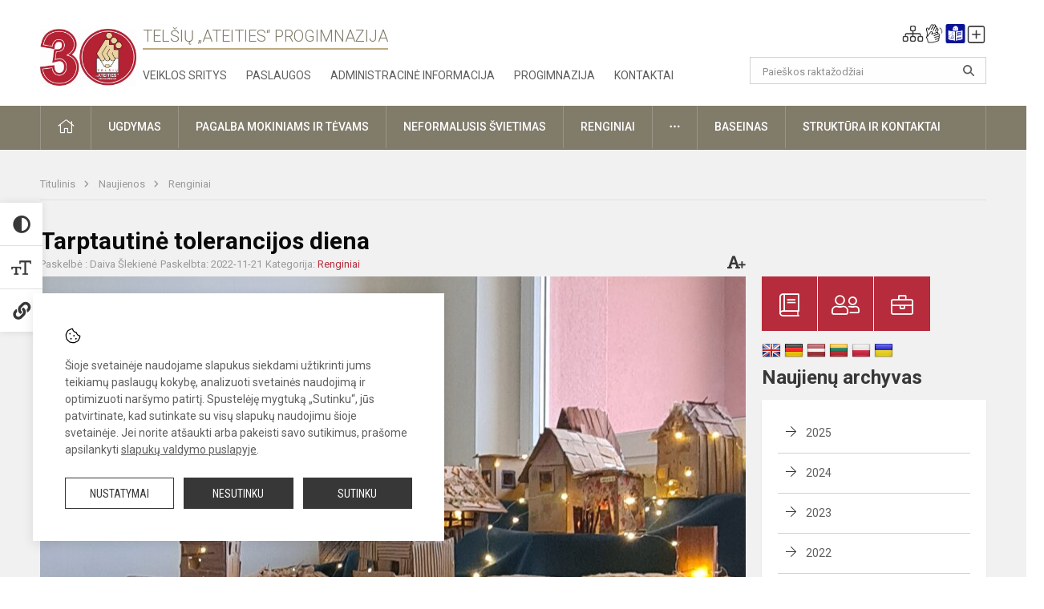

--- FILE ---
content_type: text/html; charset=UTF-8
request_url: https://ateitistelsiai.lt/lt/naujienos/renginiai/2022/11/tarptautine-tolerancijos-diena
body_size: 13466
content:
<!doctype html>
<html class="no-js" lang="lt">
<head>
    <meta charset="utf-8" />
<meta http-equiv="x-ua-compatible" content="ie=edge">
<meta name="viewport" content="width=device-width, initial-scale=1.0" />
<meta name="title" content="Tarptautinė tolerancijos diena">
<meta name="description" content="Lapkričio 16-oji - Tarptautinė tolerancijos diena ">
<meta name="theme-color" content="#000000" />
<meta name="mobile-web-app-capable" content="yes">



<link rel="apple-touch-icon" sizes="180x180" href="/apple-touch-icon.png">
<link rel="icon" type="image/png" sizes="32x32" href="/favicon-32x32.png">
<link rel="icon" type="image/png" sizes="16x16" href="/favicon-16x16.png">
<link rel="manifest" href="/manifest.json">
<meta name="msapplication-TileColor" content="#da532c">

<link rel="icon" type="image/png" href="/favicon-96x96.png" sizes="96x96" />
<link rel="icon" type="image/svg+xml" href="/favicon.svg" />
<link rel="shortcut icon" href="/favicon.ico" />
<link rel="apple-touch-icon" sizes="180x180" href="/apple-touch-icon.png" />
<link rel="manifest" href="/site.webmanifest" />

<title>
            Tarptautinė tolerancijos diena | Telšių „Ateities″ progimnazija
    </title>

<link rel="stylesheet" href="/assets/build/css/app.css?id=da105bc8c1cd795220a0"/>

<link href="https://fonts.googleapis.com/css?family=Roboto:300,400,500,700&amp;subset=latin-ext" rel="stylesheet">
<link href="https://fonts.googleapis.com/css?family=Roboto+Condensed&amp;subset=latin-ext" rel="stylesheet">

    
                
                    
            
    <meta property="og:site_name" content="Telšių „Ateities″ progimnazija"/>
    <meta property="og:title" content="Tarptautinė tolerancijos diena"/>
    <meta property="og:description" content="Lapkričio 16-oji - Tarptautinė tolerancijos diena "/>
    <meta property="og:image" content="/app/default/assets/naujienos/1 (3).jpg"/>
    <meta property="og:url" content="https://ateitistelsiai.lt/lt/naujienos/renginiai/2022/11/tarptautine-tolerancijos-diena "/>
    <meta property="og:type" content="website"/>

<script>
    var Laravel = {
        csrfToken: '0UEGxMrjLqjUY3DlVgBNn2gniF3UHiwyhsx54xxb',
        recaptchaKey: ''
    };
</script>

<style>.footer .footer-row-block .footer-contact-info a {
    color: #B62C3C;
}

.entry a {
    color: #B62C3C;
}
/*Logotipo pozicijo keitimas desktop-atitraukimas nuo viršaus*/
.header-left a img {
    padding-top: 16px;
    max-width: 120px;
}
.nopadleft {
    padding-left: 30px
}
/*Pratęst top navigacijos plotą*/
.header-middle.small-7 { width: 66.66%; 
}</style>
</head>
<body class="">
<div id="fb-root"></div>
<script>(function (d, s, id) {
        var js, fjs = d.getElementsByTagName(s)[0];
        if (d.getElementById(id)) return;
        js = d.createElement(s);
        js.id = id;
        js.src = "//connect.facebook.net/lt_LT/sdk.js#xfbml=1&version=v2.10&appId=1142490675765092";
        fjs.parentNode.insertBefore(js, fjs);
    }(document, 'script', 'facebook-jssdk'));
</script>

<div class="accessibility-holder">
    <ul>
                <li>
            <div class="acc-trigger acc-contrast">
                <i class="fas fa-adjust"></i>
                <div class="accessibility-steps">
                    <ul>
                        <li></li>
                        <li></li>
                    </ul>
                </div>
            </div>
            <div class="accessibility-tooltip accessibility-tooltip-1 current">
                Juodai ant balto
            </div>
            <div class="accessibility-tooltip accessibility-tooltip-2">
                Baltai ant juodo
            </div>
            <div class="accessibility-tooltip accessibility-tooltip-3 ">
                Normalus
            </div>
        </li>
        <li>
            <div class="acc-trigger acc-size">
                <img alt="Teksto dydis" src="/assets/build/img/icon-text.png">
                <div class="accessibility-steps">
                    <ul>
                        <li></li>
                        <li></li>
                    </ul>
                </div>
            </div>
            <div class="accessibility-tooltip accessibility-tooltip-1 current">
                Dydis 1
            </div>
            <div class="accessibility-tooltip accessibility-tooltip-2">
                Dydis 2
            </div>
            <div class="accessibility-tooltip accessibility-tooltip-3 ">
                Dydis normalus
            </div>
        </li>
        <li>
            <div class="acc-trigger acc-links">
                <i class="fas fa-link"></i>
                <div class="accessibility-steps">
                    <ul>
                        <li></li>
                    </ul>
                </div>
            </div>
            <div class="accessibility-tooltip accessibility-tooltip-1 current">
                Ryškios nuorodos
            </div>
            <div class="accessibility-tooltip accessibility-tooltip-2">
                Normalios nuorodos
            </div>
        </li>
    </ul>
    <span>
        <i class="far fa-times-circle"></i>
    </span>
    <script type="text/javascript">
        var accessibility_settings = JSON.parse('false');
            </script>
</div>


<script>
	document.addEventListener("DOMContentLoaded", function (event) {
$('a').keyup(function (e) {
var active_a = $(document.activeElement);
var parent_a = active_a.parents('ul').prev('a');

// po tab paspaudimo uzdaromi visi expanded, isskyrus navigacijos parent elementa
$('a').attr("aria-expanded", 'false');
parent_a.attr("aria-expanded", 'true');

// Paspaudus pele uzdaromi visi expanded
$("body").click(function () {
$(this).attr("aria-expanded", 'false');
});

// paspaudus enter atidaromas expanded, visi kiti uzdaromi
if (e.keyCode == 13) {
$('a').attr("aria-expanded", 'false');
var is_expanded = $(this).attr('aria-expanded');

if (is_expanded === 'true') {
$(this).attr("aria-expanded", 'false');
} else {
$(this).attr("aria-expanded", 'true');
}
}
});
});
</script>

<div class="cookies-hold" id="europeCookieWrapper" style="display: none;">
    <div class="cookies-icon">
        <img src="/assets/build/img/icon-cookies.svg" alt="icon-cookies">
    </div>
    <div class="cookies-text">
        Šioje svetainėje naudojame slapukus siekdami užtikrinti jums teikiamų paslaugų kokybę, analizuoti svetainės naudojimą ir optimizuoti naršymo patirtį. Spustelėję mygtuką „Sutinku“, jūs patvirtinate, kad sutinkate su visų slapukų naudojimu šioje svetainėje. Jei norite atšaukti arba pakeisti savo sutikimus, prašome apsilankyti <a href="/slapuku-valdymas">slapukų valdymo puslapyje</a>.
    </div>
    <div class="cookies-buttons">
        <ul>
            <li>
                <a href="/slapuku-valdymas" class="btn-dark-border btn-full">Nustatymai</a>
            </li>
            <li>
                <a href="#" id="europeCookieHide" class="btn-dark btn-full">Nesutinku</a>
            </li>
            <li>
                <a href="#" id="europeCookieClose" class="btn-dark btn-full">Sutinku</a>
            </li>
        </ul>
    </div>
</div>

<a href="#content" class="skip-link">Praleisti meniu</a>
<div class="small-12 columns nopad mobile-nav-top-block">
	<div class="small-3 medium-2 columns mobile-logo text-center">
		<a href="/" aria-label="Telšių „Ateities“ progimnazija"><img src="/app/default/assets/mokykla/logo30.jpg" alt="Telšių „Ateities“ progimnazija"></a>
	</div>
	<div class="small-9 medium-10 columns nopad mobile-top-nav">
		<ul>
			
							<li>
					<a href="https://ateitistelsiai.lt/lt/naujienos/kurti" aria-label="Įkelti naujienas">
						<i class="fal fa-plus-square"></i>
					</a>
				</li>
							<li>
					<a href="https://ateitistelsiai.lt/lt/paskutiniai-atnaujinimai" aria-label="Paskutiniai atnaujinimai">
						<i class="fal fa-clock"></i>
					</a>
				</li>
						
			<li>
				<a href="#" class="trigger-search">
					<i class="fal fa-search"></i>
					<span class="sr-only">Paieška</span>
				</a>
			</li>
			<li>
				<a href="#" class="trigger">
					<i class="fal fa-bars"></i>
					<i class="fal fa-times" style="display: none;"></i>
					<span class="sr-only">Meniu</span>
				</a>
			</li>
		</ul>
	</div>
</div>


<div class="row row-padd">
	<div class="small-12 columns mobile-search-block text-center">
		<form action="https://ateitistelsiai.lt/lt/search" role="search">
			<input type="text" placeholder="Paieškos raktažodžiai" name="q" autocomplete="off" value="" aria-label="Paieškos raktažodžiai">
			<button type="submit" aria-label="search_looking_for_label_open"></button>
		</form>
	</div>
</div>

<div class="small-12 columns nopad mobile-nav-list" role="navigation">
    <div class="mobile-nav-new-header header-right">
        <div class="schedule">
                        <div class="header-schedule-ul">
                <style>
	.nav ul li a[aria-expanded="true"] + ul {
		display: block;
	}
</style>

<ul role="navigation">
										<li class="tooltip-new">
					<a aria-haspopup="true" aria-expanded="false" aria-label="Svetainės medis" role="button" target="_self" class="" href="https://ateitistelsiai.lt/lt/svetaines-medis">
						<i class="fa sitemap"></i>
						<span class="tooltiptext">Svetainės medis</span>
					</a>
				</li>
															<li class="tooltip-new">
					<a aria-haspopup="true" aria-expanded="false" aria-label="Informacija gestų kalba" role="button" target="_self" class="" href="https://ateitistelsiai.lt/lt/informacija-gestu-kalba">
						<i class="fa hands"></i>
						<span class="tooltiptext">Informacija gestų kalba</span>
					</a>
				</li>
															<li class="tooltip-new">
					<a aria-haspopup="true" aria-expanded="false" aria-label="Informacija lengvai suprantama kalba" role="button" target="_self" class="" href="https://ateitistelsiai.lt/lt/informacija-lengvai-suprantama-kalba">
						<i class="fa lux"></i>
						<span class="tooltiptext">Informacija lengvai suprantama kalba</span>
					</a>
				</li>
															<li class="tooltip-new">
					<a aria-haspopup="true" aria-expanded="false" aria-label="Įkelti naujieną administratoriui" role="button" target="_self" class="" href="https://ateitistelsiai.lt/lt/naujienos/kurti">
						<i class="fa fa-plus-square-o"></i>
						<span class="tooltiptext">Įkelti naujieną administratoriui</span>
					</a>
				</li>
						</ul>
            </div>
        </div>
    </div>
	<style>
    .nav ul li a[aria-expanded="true"] + ul {
        display: block;
    }
</style>

<ul role="navigation">
                                        <li class="">
                    <a aria-haspopup="true" aria-expanded="false" role="button" target="_self"
                       class="" href="https://ateitistelsiai.lt/lt/naujienos">Naujienos
                           </a>
                </li>
                                                            <li class="has-child ">
                    <a href="#" aria-haspopup="true" aria-expanded="false" role="button"
                       class="">
                                              Pagalba mokiniams ir tėvams
                                                  </a>
                    <ul>
                                                    <li class="">
                                                                    <a target="_self" class=""
                                       href="https://ateitistelsiai.lt/lt/paslaugos/pagalba-mokiniams-ir-tevams/psichologas">Psichologas</a>
                                                            </li>
                                                    <li class="">
                                                                    <a target="_self" class=""
                                       href="https://ateitistelsiai.lt/lt/paslaugos/pagalba-mokiniams-ir-tevams/socialinis-pedagogas">Socialinis pedagogas</a>
                                                            </li>
                                                    <li class="">
                                                                    <a target="_self" class=""
                                       href="https://ateitistelsiai.lt/lt/paslaugos/pagalba-mokiniams-ir-tevams/visuomenes-sveikatos-prieziuros-specialistas">Visuomenės sveikatos priežiūros specialistas</a>
                                                            </li>
                                            </ul>
                </li>
                                                            <li class="">
                    <a aria-haspopup="true" aria-expanded="false" role="button" target="_self"
                       class="" href="https://ateitistelsiai.lt/lt/progimnazija">Progimnazija
                           </a>
                </li>
                                                            <li class="">
                    <a aria-haspopup="true" aria-expanded="false" role="button" target="_self"
                       class="" href="https://ateitistelsiai.lt/lt/paslaugos/ugdymas">Ugdymas
                           </a>
                </li>
                                                            <li class="">
                    <a aria-haspopup="true" aria-expanded="false" role="button" target="_self"
                       class="" href="https://ateitistelsiai.lt/lt/administracine-informacija">Administracinė informacija
                           </a>
                </li>
                                                            <li class="">
                    <a aria-haspopup="true" aria-expanded="false" role="button" target="_self"
                       class="" href="https://ateitistelsiai.lt/lt/projektine-veikla">Projektinė veikla
                           </a>
                </li>
                                                            <li class="">
                    <a aria-haspopup="true" aria-expanded="false" role="button" target="_self"
                       class="" href="https://ateitistelsiai.lt/lt/paslaugos/ugdymas/neformalusis-svietimas">Neformalusis švietimas
                           </a>
                </li>
                                                            <li class="">
                    <a aria-haspopup="true" aria-expanded="false" role="button" target="_self"
                       class="" href="https://ateitistelsiai.lt/lt/struktura-ir-kontaktine-informacija">Struktūra ir kontaktinė informacija
                           </a>
                </li>
                                                            <li class="">
                    <a aria-haspopup="true" aria-expanded="false" role="button" target="_self"
                       class="" href="https://ateitistelsiai.lt/lt/naujienos/renginiai">Renginiai
                           </a>
                </li>
                                                            <li class="">
                    <a aria-haspopup="true" aria-expanded="false" role="button" target="_self"
                       class="" href="https://ateitistelsiai.lt/lt/paslaugos">Paslaugos
                           </a>
                </li>
                                                            </ul>
</div>

<div class="row row-padd">
	<div class="small-12 columns nopad header" role="header">
		<div class="small-1 columns nopad header-left">
			<a href="/" aria-label="Telšių „Ateities“ progimnazija"><img title="Telšių „Ateities“ progimnazija" alt="Telšių „Ateities“ progimnazija" src="/app/default/assets/mokykla/logo30.jpg"></a>
		</div>
		<div class="small-7 columns nopad header-middle">
			<div class="small-12 columns nopadleft slogan">
				<span>Telšių „Ateities“ progimnazija</span>
			</div>
			<div class="small-12 columns nopadleft slonan-nav">
				
<ul class="">
            <li class="
        
        
        
        
        ">

        <a
                href="https://ateitistelsiai.lt/lt/veiklos-sritys"
                target="_self"
                class=" "
                
                        >
            Veiklos sritys
        </a>

                </li>
            <li class="
        
        
        
        
        ">

        <a
                href="https://ateitistelsiai.lt/lt/paslaugos"
                target="_self"
                class=" "
                
                        >
            Paslaugos
        </a>

                </li>
            <li class="
        
        
        
        
        ">

        <a
                href="https://ateitistelsiai.lt/lt/administracine-informacija"
                target="_self"
                class=" "
                
                        >
            Administracinė informacija
        </a>

                </li>
            <li class="
        
        
        
        
        ">

        <a
                href="https://ateitistelsiai.lt/lt/progimnazija"
                target="_self"
                class=" "
                
                        >
            Progimnazija
        </a>

                </li>
            <li class="
        
        
        
        
        ">

        <a
                href="https://ateitistelsiai.lt/lt/kontaktai"
                target="_self"
                class=" "
                
                        >
            Kontaktai
        </a>

                </li>
    
</ul>

			</div>
		</div>
		<div class="small-3 columns nopad header-right">
			<div class="small-12 columns nopad schedule">
								<div class="header-schedule-ul">
					<style>
	.nav ul li a[aria-expanded="true"] + ul {
		display: block;
	}
</style>

<ul role="navigation">
										<li class="tooltip-new">
					<a aria-haspopup="true" aria-expanded="false" aria-label="Svetainės medis" role="button" target="_self" class="" href="https://ateitistelsiai.lt/lt/svetaines-medis">
						<i class="fa sitemap"></i>
						<span class="tooltiptext">Svetainės medis</span>
					</a>
				</li>
															<li class="tooltip-new">
					<a aria-haspopup="true" aria-expanded="false" aria-label="Informacija gestų kalba" role="button" target="_self" class="" href="https://ateitistelsiai.lt/lt/informacija-gestu-kalba">
						<i class="fa hands"></i>
						<span class="tooltiptext">Informacija gestų kalba</span>
					</a>
				</li>
															<li class="tooltip-new">
					<a aria-haspopup="true" aria-expanded="false" aria-label="Informacija lengvai suprantama kalba" role="button" target="_self" class="" href="https://ateitistelsiai.lt/lt/informacija-lengvai-suprantama-kalba">
						<i class="fa lux"></i>
						<span class="tooltiptext">Informacija lengvai suprantama kalba</span>
					</a>
				</li>
															<li class="tooltip-new">
					<a aria-haspopup="true" aria-expanded="false" aria-label="Įkelti naujieną administratoriui" role="button" target="_self" class="" href="https://ateitistelsiai.lt/lt/naujienos/kurti">
						<i class="fa fa-plus-square-o"></i>
						<span class="tooltiptext">Įkelti naujieną administratoriui</span>
					</a>
				</li>
						</ul>
				</div>
			</div>
			<div class="small-12 columns nopad search-block">
				<form action="https://ateitistelsiai.lt/lt/search" role="search">
					<input type="text" placeholder="Paieškos raktažodžiai" name="q" autocomplete="off" value="" aria-label="Paieškos raktažodžiai">
					<button type="submit" aria-expanded="false" aria-label="search_looking_for_label_open"></button>
				</form>
			</div>
		</div>
	</div>
</div>

<div class="bg-green">
    <div class="row row-padd">
        <div class="small-12 columns nopad nav">
            <style>
    .nav ul li a[aria-expanded="true"] + ul {
        display: block;
    }
</style>

<ul role="navigation">
                                        <li class="">
                    <a aria-haspopup="true" aria-expanded="false" role="button" target="_self"
                       class="" href="https://ateitistelsiai.lt/lt"><i class="fal fa-home"></i>
                                                           <span class="sr-only">Pradžia</span>
                            </a>
                </li>
                                                                                                            <li class="has-child ">
                    <a href="#" aria-haspopup="true" aria-expanded="false" role="button"
                       class="">
                                              Ugdymas
                                                  </a>
                    <ul>
                                                    <li class="">
                                                                    <a target="_self" class=""
                                       href="https://ateitistelsiai.lt/lt/darzelis">Ikimokyklinis ir priešmokyklinis ugdymas</a>
                                                            </li>
                                                    <li class="">
                                                                    <a target="_self" class=""
                                       href="https://ateitistelsiai.lt/lt/paslaugos/ugdymas/ugdymo-organizavimas">Ugdymo organizavimas</a>
                                                            </li>
                                                    <li class="">
                                                                    <a target="_self" class=""
                                       href="https://ateitistelsiai.lt/lt/tvarkarasciai">Tvarkaraščiai</a>
                                                            </li>
                                                    <li class="">
                                                                    <a target="_self" class=""
                                       href="https://ateitistelsiai.lt/lt/paslaugos/ugdymas/vykdomos-programos">Visos dienos mokykla</a>
                                                            </li>
                                                    <li class="">
                                                                    <a target="_self" class=""
                                       href="https://ateitistelsiai.lt/lt/paslaugos/ugdymas/vidurinis-ugdymas">Pagrindinis ugdymas</a>
                                                            </li>
                                            </ul>
                </li>
                                                                                                            <li class="has-child ">
                    <a href="#" aria-haspopup="true" aria-expanded="false" role="button"
                       class="">
                                              Pagalba mokiniams ir tėvams
                                                  </a>
                    <ul>
                                                    <li class="">
                                                                    <a target="_self" class=""
                                       href="https://ateitistelsiai.lt/lt/paslaugos/pagalba-mokiniams-ir-tevams/visuomenes-sveikatos-prieziuros-specialistas">Visuomenės sveikatos priežiūros specialistas</a>
                                                            </li>
                                                    <li class="">
                                                                    <a target="_self" class=""
                                       href="https://ateitistelsiai.lt/lt/paslaugos/pagalba-mokiniams-ir-tevams/psichologas">Psichologas</a>
                                                            </li>
                                                    <li class="">
                                                                    <a target="_self" class=""
                                       href="https://ateitistelsiai.lt/lt/paslaugos/pagalba-mokiniams-ir-tevams/socialinis-pedagogas">Socialinis pedagogas</a>
                                                            </li>
                                                    <li class="">
                                                                    <a target="_self" class=""
                                       href="https://ateitistelsiai.lt/lt/paslaugos/pagalba-mokiniams-ir-tevams/specialusis-pedagogas">Specialusis pedagogas</a>
                                                            </li>
                                                    <li class="">
                                                                    <a target="_self" class=""
                                       href="https://ateitistelsiai.lt/lt/paslaugos/pagalba-mokiniams-ir-tevams/karjeros-specialistas">Karjeros specialistas</a>
                                                            </li>
                                                    <li class="">
                                                                    <a target="_self" class=""
                                       href="https://ateitistelsiai.lt/lt/paslaugos/pagalba-mokiniams-ir-tevams/logopedas">Logopedas</a>
                                                            </li>
                                                    <li class="">
                                                                    <a target="_self" class=""
                                       href="https://ateitistelsiai.lt/lt/struktura-ir-kontaktine-informacija/komisijos-ir-darbo-grupes/vaiko-geroves-komisija">Vaiko gerovės komisija</a>
                                                            </li>
                                                    <li class="">
                                                                    <a target="_self" class=""
                                       href="https://ateitistelsiai.lt/lt/paslaugos/pagalba-mokiniams-ir-tevams/psichologines-ir-emocines-pagalbos-kontaktai">Psichologinės ir emocinės pagalbos kontaktai</a>
                                                            </li>
                                            </ul>
                </li>
                                                                                                            <li class="">
                    <a aria-haspopup="true" aria-expanded="false" role="button" target="_self"
                       class="" href="https://ateitistelsiai.lt/lt/paslaugos/ugdymas/neformalusis-svietimas">Neformalusis švietimas
                           </a>
                </li>
                                                                                                            <li class="">
                    <a aria-haspopup="true" aria-expanded="false" role="button" target="_self"
                       class="" href="https://ateitistelsiai.lt/lt/naujienos/renginiai">Renginiai
                           </a>
                </li>
                                                                                                            <li class="has-child ">
                    <a href="#" aria-haspopup="true" aria-expanded="false" role="button"
                       class="">
                                              <i class="fal fa-ellipsis-h"></i>
                                                           <span class="sr-only">Daugiau</span>
                                                   </a>
                    <ul>
                                                    <li class="">
                                                                    <a target="_self" class=""
                                       href="https://ateitistelsiai.lt/lt/civiline-sauga">Civilinė sauga</a>
                                                            </li>
                                                    <li class="">
                                                                    <a target="_self" class=""
                                       href="https://ateitistelsiai.lt/lt/korupcijos-prevencija">Korupcijos prevencija</a>
                                                            </li>
                                                    <li class="">
                                                                    <a target="_self" class=""
                                       href="https://ateitistelsiai.lt/lt/laisvos-darbo-vietos">Laisvos darbo vietos</a>
                                                            </li>
                                                    <li class="">
                                                                    <a target="_self" class=""
                                       href="https://ateitistelsiai.lt/lt/asmens-duomenu-apsauga">Asmens duomenų apsauga</a>
                                                            </li>
                                                    <li class="">
                                                                    <a target="_self" class=""
                                       href="https://ateitistelsiai.lt/lt/naudingos-nuorodos">Nuorodos</a>
                                                            </li>
                                                    <li class="">
                                                                    <a target="_self" class=""
                                       href="https://ateitistelsiai.lt/lt/teisine-informacija">Teisinė informacija</a>
                                                            </li>
                                                    <li class="">
                                                                    <a target="_self" class=""
                                       href="https://ateitistelsiai.lt/lt/atviri-duomenys">Atviri duomenys</a>
                                                            </li>
                                            </ul>
                </li>
                                                                                                <li class="">
                    <a aria-haspopup="true" aria-expanded="false" role="button" target="_self"
                       class="" href="https://ateitistelsiai.lt/lt/paslaugos/baseinas">Baseinas
                           </a>
                </li>
                                                                                                <li class="has-child ">
                    <a href="#" aria-haspopup="true" aria-expanded="false" role="button"
                       class="">
                                              Struktūra ir kontaktai
                                                  </a>
                    <ul>
                                                    <li class="">
                                                                    <a target="_self" class=""
                                       href="https://ateitistelsiai.lt/darzelis">„Saulėtekio“ skyrius</a>
                                                            </li>
                                                    <li class="">
                                                                    <a target="_self" class=""
                                       href="https://ateitistelsiai.lt/lt/degaiciu-skyrius">Degaičių skyrius</a>
                                                            </li>
                                                    <li class="">
                                                                    <a target="_self" class=""
                                       href="https://ateitistelsiai.lt/lt/struktura-ir-kontaktine-informacija/administracija">Administracija</a>
                                                            </li>
                                                    <li class="">
                                                                    <a target="_self" class=""
                                       href="https://ateitistelsiai.lt/lt/struktura-ir-kontaktine-informacija/specialistai">Specialistai</a>
                                                            </li>
                                                    <li class="">
                                                                    <a target="_self" class=""
                                       href="https://ateitistelsiai.lt/lt/struktura-ir-kontaktine-informacija/mokytojai">Mokytojai</a>
                                                            </li>
                                                    <li class="">
                                                                    <a target="_self" class=""
                                       href="https://ateitistelsiai.lt/lt/struktura-ir-kontaktine-informacija/darbuotojai">Darbuotojai</a>
                                                            </li>
                                                    <li class="">
                                                                    <a target="_self" class=""
                                       href="https://ateitistelsiai.lt/lt/struktura-ir-kontaktine-informacija/savivalda">Savivalda</a>
                                                            </li>
                                                    <li class="">
                                                                    <a target="_self" class=""
                                       href="https://ateitistelsiai.lt/lt/struktura-ir-kontaktine-informacija/komisijos-ir-darbo-grupes">Komisijos ir darbo grupės</a>
                                                            </li>
                                                    <li class="">
                                                                    <a target="_self" class=""
                                       href="https://ateitistelsiai.lt/dokumentai/pareigybiu-aprasymai/92">Pareigybių aprašymai</a>
                                                            </li>
                                                    <li class="">
                                                                    <a target="_self" class=""
                                       href="https://ateitistelsiai.lt/lt/struktura-ir-kontaktine-informacija/strukturos-schema">Struktūros schema</a>
                                                            </li>
                                            </ul>
                </li>
                                                                        </ul>
        </div>
    </div>
</div>

<div class="content" id="content">

    <div class="row row-padd">
            <div class="small-12 columns nopad breads">
        <ul>
            <li class="breadcrumb-item">
                <a href="/">
                    Titulinis
                </a>
            </li>
                                                <li class="breadcrumb-item">
                        <a href="https://ateitistelsiai.lt/naujienos">
                            Naujienos
                        </a>
                    </li>
                                                                <li class="breadcrumb-item">
                        <a href="https://ateitistelsiai.lt/naujienos/renginiai">
                            Renginiai
                        </a>
                    </li>
                                                                                                                                                </ul>
    </div>

        

        <div class="small-12 medium-8 large-9 columns nopad content-main">
                        
                                                            
    <div class="small-12 columns nopad entry">
        <div class="entry article-block">
            <h1>Tarptautinė tolerancijos diena</h1>
            <a href="" id="page-font-size">
                <i class="fas fa-font"></i>
                <i class="fas fa-plus"></i>
            </a>
            <ul>
                                    <li>Paskelbė
                        : Daiva Šlekienė</li>
                
                <li>Paskelbta: 2022-11-21</li>

                                    <li>Kategorija: <a href="https://ateitistelsiai.lt/naujienos/renginiai"
                        >Renginiai</a></li>
                            </ul>
        </div>

                    <div data-caption="" aria-label="" class="small-12 columns nopad img-full"
                 style="background: url('/app/default/assets/naujienos/abd49284b71a2a218d8b1a07766e6988.jpg') no-repeat center center">
            </div>
                                    <span class="media-comment"></span>
        
        <div class="small-12 columns nopad add-shadow content-school">

            
                                            <p style="margin-left:0cm; margin-right:0cm"><span style="font-size:11pt"><span style="background-color:white"><span style="font-family:Calibri,sans-serif"><span style="font-size:12.0pt"><span style="font-family:&quot;Times New Roman&quot;,serif"><span style="color:#050505">Tolerancija – tai pakantumas, mandagumas, pagarba kitiems, supratimas, kad kitas žmogus gali skirtis nuo mūsų, ir pripažinimas, kad jis turi teisę&nbsp;būti kitoks nei mes.</span></span></span></span></span></span>
                                                <p></p>
                                

<p style="margin-left:0cm; margin-right:0cm"><span style="font-size:11pt"><span style="background-color:white"><span style="font-family:Calibri,sans-serif"><span style="font-size:12.0pt"><span style="font-family:&quot;Times New Roman&quot;,serif"><span style="color:#050505">Šių&nbsp;metų&nbsp;Tolerancijos dienos simbolis - namas. Jis skirtas suprasti, kad žmonės gyvena visuomenėje kaip daugiabutyje, kuriame kaimynai skirtingi, bet tai netrukdo žmonėms bendrauti, gyventi kaimynystėje. </span></span></span></span></span></span>
                                            

<p style="margin-left:0cm; margin-right:0cm"><span style="font-size:11pt"><span style="background-color:white"><span style="font-family:Calibri,sans-serif"><span style="font-size:12.0pt"><span style="font-family:&quot;Times New Roman&quot;,serif"><span style="color:#050505">Klasių valandėlių metu kalbėta apie&nbsp;artimiausią aplinką, kurioje gyvename, mokomės, </span></span></span><span style="font-size:12.0pt"><span style="background-color:white"><span style="font-family:&quot;Times New Roman&quot;,serif"><span style="color:#494949">stebime, atkreipiame dėmesį į žmonių tarpusavio santykius, tolerancijos/netolerancijos atvejus.</span></span></span></span><span style="font-size:12.0pt"><span style="font-family:&quot;Times New Roman&quot;,serif"><span style="color:#050505"> Diskutuodami šia tema mokiniai „statė“ savo klasės, grupės namą, kuriame visiems ir&nbsp; kiekvienam gera būti. &nbsp;</span></span></span></span></span></span>
                                            

<p style="margin-left:0cm; margin-right:0cm"><span style="font-size:11pt"><span style="background-color:white"><span style="font-family:Calibri,sans-serif"><span style="font-size:12.0pt"><span style="font-family:&quot;Times New Roman&quot;,serif"><span style="color:#050505">I-ojo aukšto foje&nbsp;puošia instaliacija „Tolerancijos namai“. Jos idėja: „Tegul kiekvienuose namuose tolerancija šviečia lyg žiburys“.</span></span></span></span></span></span>
                                            

<p style="margin-left:0cm; margin-right:0cm"><span style="font-size:11pt"><span style="background-color:white"><span style="font-family:Calibri,sans-serif"><span style="font-size:12.0pt"><span style="font-family:&quot;Times New Roman&quot;,serif"><span style="color:#050505">Būkime tolerantiški&nbsp;ir geranoriški visur ir visada.</span></span></span></span></span></span>
                                            

            
                                <div class="small-12 columns gallery-thumbs nopad" id="gallery-2">
        <ul>
                                                                                                <li><a data-caption="" aria-label="" data-fancybox="gallery" rel="group"
                       href="/app/default/assets/naujienos/74792fd9cf8d4fcd27183b8db8335a51.jpg"
                       style="background:url(/app/default/assets/naujienos/f3d7c37d0c2e64e7135571c1cc089914.jpg) no-repeat center center;"></a>
                                    </li>
                                                            <li><a data-caption="" aria-label="" data-fancybox="gallery" rel="group"
                       href="/app/default/assets/naujienos/4040c619704dbe120d8e9a920d1d9258.jpg"
                       style="background:url(/app/default/assets/naujienos/373806e1e694847f1dbe30f02a0235e4.jpg) no-repeat center center;"></a>
                                    </li>
                                                            <li><a data-caption="" aria-label="" data-fancybox="gallery" rel="group"
                       href="/app/default/assets/naujienos/28c276b7b0a6f94eb7b5c70cc66babbd.jpg"
                       style="background:url(/app/default/assets/naujienos/11744fd3efa97252ab73ec49d83e473f.jpg) no-repeat center center;"></a>
                                    </li>
                                                            <li><a data-caption="" aria-label="" data-fancybox="gallery" rel="group"
                       href="/app/default/assets/naujienos/19af2d25c4f98679f0d893b70f83a8d3.jpg"
                       style="background:url(/app/default/assets/naujienos/c641cca68a7961293264c80553c39512.jpg) no-repeat center center;"></a>
                                    </li>
                                                            <li><a data-caption="" aria-label="" data-fancybox="gallery" rel="group"
                       href="/app/default/assets/naujienos/4f342cfd3eb75353c50ce71a6678a577.jpg"
                       style="background:url(/app/default/assets/naujienos/58aa72f047c7cc0a6eb4bb4e1be9638b.jpg) no-repeat center center;"></a>
                                    </li>
                                                            <li><a data-caption="" aria-label="" data-fancybox="gallery" rel="group"
                       href="/app/default/assets/naujienos/b6d8422bb16862639825afb14b62fa77.jpg"
                       style="background:url(/app/default/assets/naujienos/9cc604d360ac434cc465587599bddabd.jpg) no-repeat center center;"></a>
                                    </li>
                                                            <li><a data-caption="" aria-label="" data-fancybox="gallery" rel="group"
                       href="/app/default/assets/naujienos/cf7ff516b1f364ab381dfc1b1e335ff0.jpg"
                       style="background:url(/app/default/assets/naujienos/ebaea8155f593b72d38617f7faffde60.jpg) no-repeat center center;"></a>
                                    </li>
                                                            <li><a data-caption="" aria-label="" data-fancybox="gallery" rel="group"
                       href="/app/default/assets/naujienos/8a6da948cc0983de9c70338dc00dbb85.jpg"
                       style="background:url(/app/default/assets/naujienos/3ec0e6c637115597cd7f47201ca5bf7c.jpg) no-repeat center center;"></a>
                                    </li>
                                                            <li><a data-caption="" aria-label="" data-fancybox="gallery" rel="group"
                       href="/app/default/assets/naujienos/b8f8f21e9b60685283e2b561b9ed90a8.jpg"
                       style="background:url(/app/default/assets/naujienos/d5ea00b481c84a21dc015a929e8924cc.jpg) no-repeat center center;"></a>
                                    </li>
                                                            <li><a data-caption="" aria-label="" data-fancybox="gallery" rel="group"
                       href="/app/default/assets/naujienos/9a2dac66eae63d67ce1d730a27452680.jpg"
                       style="background:url(/app/default/assets/naujienos/1bfdeaf53546511e63e94673ed74e3f5.jpg) no-repeat center center;"></a>
                                    </li>
                                                            <li><a data-caption="" aria-label="" data-fancybox="gallery" rel="group"
                       href="/app/default/assets/naujienos/63d814de526839c52cf9416edd6424a7.jpg"
                       style="background:url(/app/default/assets/naujienos/9722bc679c7b46706c4ff57efcf9250d.jpg) no-repeat center center;"></a>
                                    </li>
                                                            <li><a data-caption="" aria-label="" data-fancybox="gallery" rel="group"
                       href="/app/default/assets/naujienos/469e88bb131eebfc4338b8d74f5658b3.jpg"
                       style="background:url(/app/default/assets/naujienos/09ee5b425195e6881a470c07bfc4d872.jpg) no-repeat center center;"></a>
                                    </li>
                                                            <li><a data-caption="" aria-label="" data-fancybox="gallery" rel="group"
                       href="/app/default/assets/naujienos/e6990ce2b0ffa2c99c408cafb44561df.jpg"
                       style="background:url(/app/default/assets/naujienos/692b98e9a48fa4367c187025f333c950.jpg) no-repeat center center;"></a>
                                    </li>
                                                            <li><a data-caption="" aria-label="" data-fancybox="gallery" rel="group"
                       href="/app/default/assets/naujienos/ba3b2161e1aec02a03b7de5c0d2018a6.jpg"
                       style="background:url(/app/default/assets/naujienos/68039c31afea21fbb9a9054503442c58.jpg) no-repeat center center;"></a>
                                    </li>
                                                            <li><a data-caption="" aria-label="" data-fancybox="gallery" rel="group"
                       href="/app/default/assets/naujienos/24b313edc67b6f2c84a120dee44d6539.jpg"
                       style="background:url(/app/default/assets/naujienos/be3b9e9b4a0c3e8aa01130cce3accae1.jpg) no-repeat center center;"></a>
                                    </li>
                                                            <li><a data-caption="" aria-label="" data-fancybox="gallery" rel="group"
                       href="/app/default/assets/naujienos/0f5b6a3224444430d0c016f121480fa1.jpg"
                       style="background:url(/app/default/assets/naujienos/40663fca5606e36b0f1d0be541205005.jpg) no-repeat center center;"></a>
                                    </li>
                                                            <li><a data-caption="" aria-label="" data-fancybox="gallery" rel="group"
                       href="/app/default/assets/naujienos/8ac204b4f41e0513a19eec33aa1b6de2.jpg"
                       style="background:url(/app/default/assets/naujienos/982a2e993a9644d9d297337dcb999b43.jpg) no-repeat center center;"></a>
                                    </li>
                                                            <li><a data-caption="" aria-label="" data-fancybox="gallery" rel="group"
                       href="/app/default/assets/naujienos/ac459dd5645a40e420c497fd5b4634c2.jpg"
                       style="background:url(/app/default/assets/naujienos/c5129947fbd48df8d7669e088c56be73.jpg) no-repeat center center;"></a>
                                    </li>
                                                            <li><a data-caption="" aria-label="" data-fancybox="gallery" rel="group"
                       href="/app/default/assets/naujienos/b2d4ddbf32a76a929fba7c9f5d2d7e8d.jpg"
                       style="background:url(/app/default/assets/naujienos/b832ac28ca66b3a909e080e9cca87b7e.jpg) no-repeat center center;"></a>
                                    </li>
                                                            <li><a data-caption="" aria-label="" data-fancybox="gallery" rel="group"
                       href="/app/default/assets/naujienos/ac92f97bd1867cd8053f7a7aa2c8b41c.jpg"
                       style="background:url(/app/default/assets/naujienos/e3044b930b32be6fc1292a8e8dc083fc.jpg) no-repeat center center;"></a>
                                    </li>
                                                            <li><a data-caption="" aria-label="" data-fancybox="gallery" rel="group"
                       href="/app/default/assets/naujienos/ec55b128375585b4d14845859500776e.jpg"
                       style="background:url(/app/default/assets/naujienos/c0572c50e380a280ad27c006b5a4697b.jpg) no-repeat center center;"></a>
                                    </li>
                                                            <li><a data-caption="" aria-label="" data-fancybox="gallery" rel="group"
                       href="/app/default/assets/naujienos/1a910c3efe3ca876d7d39281ee6113dd.jpg"
                       style="background:url(/app/default/assets/naujienos/b785beaa831942bad2b495a6c200acce.jpg) no-repeat center center;"></a>
                                    </li>
                                                            <li><a data-caption="" aria-label="" data-fancybox="gallery" rel="group"
                       href="/app/default/assets/naujienos/7e088e2f2eb421ad9094b541747ac54e.jpg"
                       style="background:url(/app/default/assets/naujienos/b4f1d087d2429bf25e2ab359d6d59ce6.jpg) no-repeat center center;"></a>
                                    </li>
                                                                                                <li><a data-caption="" aria-label="" data-fancybox="gallery" rel="group"
                       href="/app/default/assets/naujienos/96c7e15980e40c16422a285075c5e644.jpg"
                       style="background:url(/app/default/assets/naujienos/9c7ed1458a2174752f86d1280a456cef.jpg) no-repeat center center;"></a>
                                    </li>
                    </ul>
    </div>

            
            
            
            <div class="small-12
                                medium-12
                                columns nopad article-bottom-right text-right">
                <span class="thanks_button_label">Nepamirškite padėkoti autoriui</span>

                <a href="/feedback/action"
   data-slug="thankyou"
   data-entry_type="Mokyklos\NaujienosModule\Naujiena\NaujienaModel"
   data-entry_id="37"
   class="btn-main-simple thanks_button feedback_button feedback_button_thankyou">
    Ačiū
    <span>4</span>
</a>

<script type="text/javascript">
    window.addEventListener("load", sliderFunction, false);
    function sliderFunction() {
        var button_slug = 'thankyou';
        var button = $(".feedback_button_" + button_slug);

        button.click(function (e) {
            e.preventDefault();

            var formData = $(this).data();

            $.ajax({
                url: $(this).attr('href'),
                dataType: 'json',
                method: 'GET',
                data: formData
            }).done(function (response) {
                if (response.success) {
                    var countHolder = button.children('span');
                    countHolder.text(parseInt(countHolder.text()) + 1);
                    button.children('span').text();
                    button.attr('disabled', true);
                    $('.feedback_button').attr('disabled', true);
                }
            });
        });
    }
</script>

            </div>

            <div class="small-12 columns nopad fb-block">
                                            </div>

            <div class="small-12 columns nopad back">
    <a href="javascript:void(0);" class="btn_back">Grįžti</a>
</div>

        </div>
    </div>

            <div class="small-12 columns nopad content-subtitle">
            Ankstesnės naujienos
        </div>
        <div class="small-12 columns nopad news-list">
            <ul>
                                    	
		
<li>
	<div class="small-12 columns nopad news-item">
		<a href="https://ateitistelsiai.lt/lt/naujienos/renginiai/2022/10/mintys-su-perskaitytu-knygu-emocijomis" target="_self">
						<div class="small-12 columns nopad news-img" aria-label="Mintys su perskaitytų knygų emocijomis" style="background: url('/app/default/assets/naujienos/47ee453fc0015cc72444ac042863d0a4.jpg') no-repeat center center"></div>
			<span class="sr-only">Mintys su perskaitytų knygų emocijomis</span>
		</a>
		<div class="small-12 columns nopad add-shadow news-item-content">
			<div class="small-12 columns nopad news-title">
				<a href="https://ateitistelsiai.lt/lt/naujienos/renginiai/2022/10/mintys-su-perskaitytu-knygu-emocijomis" target="_self">Mintys su perskaitytų knygų emocijomis</a>
			</div>
							<div class="small-12 columns nopad news-info">
					<ul>
						<li>Paskelbta:
							2022-10-30</li>

													<li>Kategorija:
								<a href="https://ateitistelsiai.lt/naujienos/renginiai">Renginiai</a>
							</li>
											</ul>
				</div>
			
			<div class="small-12 columns nopad news-text">
				Spalis&nbsp; - Tarptautinis mokyklų bibliotekų mėnuo: ,,Skaitydami kuriame taikų...
			</div>
			<div class="news-more text-right">
															<i class="far fa-camera"></i>
																		<a href="https://ateitistelsiai.lt/lt/naujienos/renginiai/2022/10/mintys-su-perskaitytu-knygu-emocijomis" target="_self">Plačiau</a>
			</div>
		</div>
	</div>
</li>
                                    	
		
<li>
	<div class="small-12 columns nopad news-item">
		<a href="https://ateitistelsiai.lt/lt/naujienos/renginiai/2022/09/mes-ateinam-garsiai" target="_self">
						<div class="small-12 columns nopad news-img" aria-label="MES ATEINAM GARSIAI!" style="background: url('/app/default/assets/naujienos/43c6fb27f042074935183623895e2e1c.jpg') no-repeat center center"></div>
			<span class="sr-only">MES ATEINAM GARSIAI!</span>
		</a>
		<div class="small-12 columns nopad add-shadow news-item-content">
			<div class="small-12 columns nopad news-title">
				<a href="https://ateitistelsiai.lt/lt/naujienos/renginiai/2022/09/mes-ateinam-garsiai" target="_self">MES ATEINAM GARSIAI!</a>
			</div>
							<div class="small-12 columns nopad news-info">
					<ul>
						<li>Paskelbta:
							2022-09-05</li>

													<li>Kategorija:
								<a href="https://ateitistelsiai.lt/naujienos/renginiai">Renginiai</a>
							</li>
											</ul>
				</div>
			
			<div class="small-12 columns nopad news-text">
				Bendravimo ir bendradarbiavimo diena „Mes ateinam garsiai!"

			</div>
			<div class="news-more text-right">
															<i class="far fa-camera"></i>
																		<a href="https://ateitistelsiai.lt/lt/naujienos/renginiai/2022/09/mes-ateinam-garsiai" target="_self">Plačiau</a>
			</div>
		</div>
	</div>
</li>
                                    	
		
<li>
	<div class="small-12 columns nopad news-item">
		<a href="https://ateitistelsiai.lt/lt/naujienos/renginiai/2022/09/labas-rugsejui" target="_self">
						<div class="small-12 columns nopad news-img" aria-label="Labas rugsėjui!" style="background: url('/app/default/assets/naujienos/27004c179fd57609742d88cfc8739f8b.jpg') no-repeat center center"></div>
			<span class="sr-only">Labas rugsėjui!</span>
		</a>
		<div class="small-12 columns nopad add-shadow news-item-content">
			<div class="small-12 columns nopad news-title">
				<a href="https://ateitistelsiai.lt/lt/naujienos/renginiai/2022/09/labas-rugsejui" target="_self">Labas rugsėjui!</a>
			</div>
							<div class="small-12 columns nopad news-info">
					<ul>
						<li>Paskelbta:
							2022-09-01</li>

													<li>Kategorija:
								<a href="https://ateitistelsiai.lt/naujienos/renginiai">Renginiai</a>
							</li>
											</ul>
				</div>
			
			<div class="small-12 columns nopad news-text">
				Dar vienam rugsėjui ištarėme LABAS!

			</div>
			<div class="news-more text-right">
															<i class="far fa-camera"></i>
																		<a href="https://ateitistelsiai.lt/lt/naujienos/renginiai/2022/09/labas-rugsejui" target="_self">Plačiau</a>
			</div>
		</div>
	</div>
</li>
                                    	
		
<li>
	<div class="small-12 columns nopad news-item">
		<a href="https://ateitistelsiai.lt/lt/naujienos/renginiai/2022/04/koncertas-tau-mano-mamyte" target="_self">
						<div class="small-12 columns nopad news-img" aria-label="„Tau, mano Mamyte&quot;" style="background: url('/app/default/assets/naujienos/d18589dc112e31d565f1c812d13e055e.png') no-repeat center center"></div>
			<span class="sr-only">„Tau, mano Mamyte&quot;</span>
		</a>
		<div class="small-12 columns nopad add-shadow news-item-content">
			<div class="small-12 columns nopad news-title">
				<a href="https://ateitistelsiai.lt/lt/naujienos/renginiai/2022/04/koncertas-tau-mano-mamyte" target="_self">„Tau, mano Mamyte&quot;</a>
			</div>
							<div class="small-12 columns nopad news-info">
					<ul>
						<li>Paskelbta:
							2022-04-27</li>

													<li>Kategorija:
								<a href="https://ateitistelsiai.lt/naujienos/renginiai">Renginiai</a>
							</li>
											</ul>
				</div>
			
			<div class="small-12 columns nopad news-text">
				Koncertas, skirtas Motinos dienai&nbsp;

			</div>
			<div class="news-more text-right">
															<i class="far fa-camera"></i>
																		<a href="https://ateitistelsiai.lt/lt/naujienos/renginiai/2022/04/koncertas-tau-mano-mamyte" target="_self">Plačiau</a>
			</div>
		</div>
	</div>
</li>
                                    	
		
<li>
	<div class="small-12 columns nopad news-item">
		<a href="https://ateitistelsiai.lt/lt/naujienos/renginiai/2022/03/geltona-zalia-raudona" target="_self">
						<div class="small-12 columns nopad news-img" aria-label="Geltona, žalia, raudona" style="background: url('/app/default/assets/naujienos/ef5bbb78b8065a0331e9671d6466b866.jpeg') no-repeat center center"></div>
			<span class="sr-only">Geltona, žalia, raudona</span>
		</a>
		<div class="small-12 columns nopad add-shadow news-item-content">
			<div class="small-12 columns nopad news-title">
				<a href="https://ateitistelsiai.lt/lt/naujienos/renginiai/2022/03/geltona-zalia-raudona" target="_self">Geltona, žalia, raudona</a>
			</div>
							<div class="small-12 columns nopad news-info">
					<ul>
						<li>Paskelbta:
							2022-03-11</li>

													<li>Kategorija:
								<a href="https://ateitistelsiai.lt/naujienos/renginiai">Renginiai</a>
							</li>
											</ul>
				</div>
			
			<div class="small-12 columns nopad news-text">
				Lietuvos nepriklausomybės atkūrimo diena

			</div>
			<div class="news-more text-right">
															<i class="far fa-camera"></i>
																		<a href="https://ateitistelsiai.lt/lt/naujienos/renginiai/2022/03/geltona-zalia-raudona" target="_self">Plačiau</a>
			</div>
		</div>
	</div>
</li>
                                    	
		
<li>
	<div class="small-12 columns nopad news-item">
		<a href="https://ateitistelsiai.lt/lt/naujienos/renginiai/2022/01/sausio-13-oji-laisves-gyneju-diena" target="_self">
						<div class="small-12 columns nopad news-img" aria-label="Sausio 13-oji — Laisvės gynėjų diena" style="background: url('/app/default/assets/naujienos/6cbc60b847277d40bc591ce898e0a836.jpg') no-repeat center center"></div>
			<span class="sr-only">Sausio 13-oji — Laisvės gynėjų diena</span>
		</a>
		<div class="small-12 columns nopad add-shadow news-item-content">
			<div class="small-12 columns nopad news-title">
				<a href="https://ateitistelsiai.lt/lt/naujienos/renginiai/2022/01/sausio-13-oji-laisves-gyneju-diena" target="_self">Sausio 13-oji — Laisvės gynėjų diena</a>
			</div>
							<div class="small-12 columns nopad news-info">
					<ul>
						<li>Paskelbta:
							2022-01-13</li>

													<li>Kategorija:
								<a href="https://ateitistelsiai.lt/naujienos/renginiai">Renginiai</a>
							</li>
											</ul>
				</div>
			
			<div class="small-12 columns nopad news-text">
				Sausio 13-oji diena

			</div>
			<div class="news-more text-right">
															<i class="far fa-camera"></i>
																		<a href="https://ateitistelsiai.lt/lt/naujienos/renginiai/2022/01/sausio-13-oji-laisves-gyneju-diena" target="_self">Plačiau</a>
			</div>
		</div>
	</div>
</li>
                                    	
		
<li>
	<div class="small-12 columns nopad news-item">
		<a href="https://ateitistelsiai.lt/lt/naujienos/renginiai/2021/12/sventinis-gerumas-kartu-su-knyga" target="_self">
						<div class="small-12 columns nopad news-img" aria-label=",,Šventinis gerumas kartu su knyga“" style="background: url('/app/default/assets/naujienos/faad3caabbfe3502338872c2babd7b34.jpg') no-repeat center center"></div>
			<span class="sr-only">,,Šventinis gerumas kartu su knyga“</span>
		</a>
		<div class="small-12 columns nopad add-shadow news-item-content">
			<div class="small-12 columns nopad news-title">
				<a href="https://ateitistelsiai.lt/lt/naujienos/renginiai/2021/12/sventinis-gerumas-kartu-su-knyga" target="_self">,,Šventinis gerumas kartu su knyga“</a>
			</div>
							<div class="small-12 columns nopad news-info">
					<ul>
						<li>Paskelbta:
							2021-12-30</li>

													<li>Kategorija:
								<a href="https://ateitistelsiai.lt/naujienos/renginiai">Renginiai</a>
							</li>
											</ul>
				</div>
			
			<div class="small-12 columns nopad news-text">
				Akcija kartu su knyga

			</div>
			<div class="news-more text-right">
															<i class="far fa-camera"></i>
																		<a href="https://ateitistelsiai.lt/lt/naujienos/renginiai/2021/12/sventinis-gerumas-kartu-su-knyga" target="_self">Plačiau</a>
			</div>
		</div>
	</div>
</li>
                                    	
		
<li>
	<div class="small-12 columns nopad news-item">
		<a href="https://ateitistelsiai.lt/lt/naujienos/renginiai/2021/12/editos-lei-knygos-popierine-karuna-pristatymas" target="_self">
						<div class="small-12 columns nopad news-img" aria-label="Editos Lei knygos ,,Popierinė karūna“ pristatymas" style="background: url('/app/default/assets/naujienos/80de4c8033063ce1daab09c4308ccc31.jpg') no-repeat center center"></div>
			<span class="sr-only">Editos Lei knygos ,,Popierinė karūna“ pristatymas</span>
		</a>
		<div class="small-12 columns nopad add-shadow news-item-content">
			<div class="small-12 columns nopad news-title">
				<a href="https://ateitistelsiai.lt/lt/naujienos/renginiai/2021/12/editos-lei-knygos-popierine-karuna-pristatymas" target="_self">Editos Lei knygos ,,Popierinė karūna“ pristatymas</a>
			</div>
							<div class="small-12 columns nopad news-info">
					<ul>
						<li>Paskelbta:
							2021-12-30</li>

													<li>Kategorija:
								<a href="https://ateitistelsiai.lt/naujienos/renginiai">Renginiai</a>
							</li>
											</ul>
				</div>
			
			<div class="small-12 columns nopad news-text">
				,,Popierinė karūna“

			</div>
			<div class="news-more text-right">
															<i class="far fa-camera"></i>
																		<a href="https://ateitistelsiai.lt/lt/naujienos/renginiai/2021/12/editos-lei-knygos-popierine-karuna-pristatymas" target="_self">Plačiau</a>
			</div>
		</div>
	</div>
</li>
                                    	
		
<li>
	<div class="small-12 columns nopad news-item">
		<a href="https://ateitistelsiai.lt/lt/naujienos/renginiai/2021/12/adventas" target="_self">
						<div class="small-12 columns nopad news-img" aria-label="Adventas" style="background: url('/app/default/assets/naujienos/ccebff543137ac9d03fe8955cceb21f6.jpg') no-repeat center center"></div>
			<span class="sr-only">Adventas</span>
		</a>
		<div class="small-12 columns nopad add-shadow news-item-content">
			<div class="small-12 columns nopad news-title">
				<a href="https://ateitistelsiai.lt/lt/naujienos/renginiai/2021/12/adventas" target="_self">Adventas</a>
			</div>
							<div class="small-12 columns nopad news-info">
					<ul>
						<li>Paskelbta:
							2021-12-02</li>

													<li>Kategorija:
								<a href="https://ateitistelsiai.lt/naujienos/renginiai">Renginiai</a>
							</li>
											</ul>
				</div>
			
			<div class="small-12 columns nopad news-text">
				Šv.Andriejaus diena

			</div>
			<div class="news-more text-right">
																						<a href="https://ateitistelsiai.lt/lt/naujienos/renginiai/2021/12/adventas" target="_self">Plačiau</a>
			</div>
		</div>
	</div>
</li>
                            </ul>
        </div>
            </div>

        <div class="small-12 medium-4 large-3 columns nopadright content-side">
                        
<div class="small-12 columns nopad side-top-nav">
    <ul>
                    <li>
                <a href="https://dienynas.tamo.lt/Prisijungimas/Login" target="_blank">
                    <i class="fal fa-book"></i>
                </a>
                <span>Elektroninis dienynas</span>
            </li>
                    <li>
                <a href="https://ateitistelsiai.lt/lt/tevams" target="_self">
                    <i class="fal fa-user-friends"></i>
                </a>
                <span>Tėvams</span>
            </li>
                    <li>
                <a href="https://ateitistelsiai.lt/lt/mokiniams" target="_self">
                    <i class="fal fa-briefcase"></i>
                </a>
                <span>Mokiniams</span>
            </li>
            </ul>
</div>
                <div class="small-12 columns nopad">
  <div id="google_translate_element2"></div>

<ul id="flags" class="google-translate-flags size24">
        <li>
        <a title="English" class="flag notranslate" data-lang-key="en" data-lang="English"></a>
    </li>
        <li>
        <a title="German" class="flag notranslate" data-lang-key="de" data-lang="German"></a>
    </li>
        <li>
        <a title="Latvian" class="flag notranslate" data-lang-key="lv" data-lang="Latvian"></a>
    </li>
        <li>
        <a title="Lithuanian" class="flag notranslate" data-lang-key="lt" data-lang="Lithuanian"></a>
    </li>
        <li>
        <a title="Polish" class="flag notranslate" data-lang-key="pl" data-lang="Polish"></a>
    </li>
        <li>
        <a title="Ukrainian" class="flag notranslate" data-lang-key="uk" data-lang="Ukrainian"></a>
    </li>
    </ul>
<script type="text/javascript">
var pageLanguage = 'lt';
function googleTranslateElementInit() {
  new google.translate.TranslateElement({
    pageLanguage: 'lt',
    includedLanguages: 'en,de,lv,lt,pl,uk',
    layout: google.translate.TranslateElement.InlineLayout.SIMPLE,
    autoDisplay: false,
  },
    'google_translate_element2');
}
</script>

<style>
    .skiptranslate iframe {
        display:none!important;
    }
    .google-translate-flags li {
      display:inline;
    }
    .google-translate-flags a {
      display:inline-block;
      background-size:contain;
      background-position:center center;
    }
    #flags.size24 a {
        width: 24px !important;
        height: 18px !important;
        background: url('/app/default/assets/core/webas/google_translate-extension/resources/img/flags.png?v=1751140743') no-repeat;
        box-sizing:content-box;
    }
    #flags a[title="Afrikaans"] {
        background-position: 0 -3px;
    }
    #flags a[title="Albanian"] {
        background-position: -29px -3px;
    }
    #flags a[title="Amharic"] {
        background-position: 0 -467px;
    }
    #flags a[title="Arabic"] {
        background-position: -58px -3px;
    }
    #flags a[title="Armenian"] {
        background-position: -87px -3px;
    }
    #flags a[title="Azerbaijani"] {
        background-position: -116px -3px;
    }
    #flags a[title="Basque"] {
        background-position: -145px -3px;
    }
    #flags a[title="Belarusian"] {
        background-position: 0 -32px;
    }
    #flags a[title="Bengali"] {
        background-position: -29px -32px;
    }
    #flags a[title="Bosnian"] {
        background-position: -58px -32px;
    }
    #flags a[title="Bulgarian"] {
        background-position: -87px -32px;
    }
    #flags a[title="Catalan"] {
        background-position: -116px -32px;
    }
    #flags a[title="Cebuano"] {
        background-position: -145px -32px;
    }
    #flags a[title="Chichewa"] {
        background-position: -87px -409px;
    }
    #flags a[title="Chinese (Simplified)"] {
        background-position: 0 -61px;
    }
    #flags a[title="Chinese (Traditional)"] {
        background-position: -29px -61px;
    }
    #flags a[title="Corsican"] {
        background-position: -116px -90px;
    }
    #flags a[title="Croatian"] {
        background-position: -58px -61px;
    }
    #flags a[title="Czech"] {
        background-position: -87px -61px;
    }
    #flags a[title="Danish"] {
        background-position: -116px -61px;
    }
    #flags a[title="Dutch"] {
        background-position: -145px -61px;
    }
    #flags a[title="English"] {
        background-position: -87px -351px;
    }
    #flags a.united-states[title="English"] {
        background-position: -116px -351px !important;
    }
    #flags a.canad#flags a[title="English"] {
        background-position: -87px -438px !important;
    }
    #flags a[title="Esperanto"] {
        background-position: 0 -90px;
    }
    #flags a[title="Estonian"] {
        background-position: -29px -90px;
    }
    #flags a[title="Filipino"] {
        background-position: -58px -90px;
    }
    #flags a[title="Finnish"] {
        background-position: -87px -90px;
    }
    #flags a[title="French"] {
        background-position: -116px -90px;
    }
    #flags a[title="Frisian"] {
        background-position: -145px -61px;
    }
    #flags a[title="Galician"] {
        background-position: -145px -90px;
    }
    #flags a[title="Georgian"] {
        background-position: 0 -119px;
    }
    #flags a[title="German"] {
        background-position: -29px -119px;
    }
    #flags a[title="Greek"] {
        background-position: -58px -119px;
    }
    #flags a[title="Gujarati"] {
        background-position: -87px -119px;
    }
    #flags a[title="Haitian"] {
        background-position: -116px -119px;
    }
    #flags a[title="Hausa"] {
        background-position: -145px -119px;
    }
    #flags a[title="Hawaiian"] {
        background-position: -87px -467px;
    }
    #flags a[title="Hebrew"] {
        background-position: 0 -148px;
    }
    #flags a[title="Hindi"] {
        background-position: -29px -148px;
    }
    #flags a[title="Hmong"] {
        background-position: -58px -148px;
    }
    #flags a[title="Hungarian"] {
        background-position: -87px -148px;
    }
    #flags a[title="Icelandic"] {
        background-position: -116px -148px;
    }
    #flags a[title="Igbo"] {
        background-position: -145px -148px;
    }
    #flags a[title="Indonesian"] {
        background-position: 0 -177px;
    }
    #flags a[title="Irish"] {
        background-position: -29px -177px;
    }
    #flags a[title="Italian"] {
        background-position: -58px -177px;
    }
    #flags a[title="Japanese"] {
        background-position: -87px -177px;
    }
    #flags a[title="Javanese"] {
        background-position: -116px -177px;
    }
    #flags a[title="Kannada"] {
        background-position: -145px -177px;
    }
    #flags a[title="Kazakh"] {
        background-position: 0 -409px;
    }
    #flags a[title="Khmer"] {
        background-position: 0 -206px;
    }
    #flags a[title="Korean"] {
        background-position: -29px -206px;
    }
    #flags a[title="Kurdish"] {
        background-position: -116px -467px;
    }
    #flags a[title="Kyrgyz"] {
        background-position: -145px -467px;
    }
    #flags a[title="Lao"] {
        background-position: -58px -206px;
    }
    #flags a[title="Latin"] {
        background-position: -87px -206px;
    }
    #flags a[title="Latvian"] {
        background-position: -116px -206px;
    }
    #flags a[title="Lithuanian"] {
        background-position: -145px -206px;
    }
    #flags a[title="Luxembourgish"] {
        background-position: 0 -496px;
    }
    #flags a[title="Macedonian"] {
        background-position: 0 -235px;
    }
    #flags a[title="Malagasy"] {
        background-position: -58px -409px;
    }
    #flags a[title="Malay"] {
        background-position: -29px -235px;
    }
    #flags a[title="Malayalam"] {
        background-position: -116px -409px;
    }
    #flags a[title="Maltese"] {
        background-position: -58px -235px;
    }
    #flags a[title="Maori"] {
        background-position: -87px -235px;
    }
    #flags a[title="Marathi"] {
        background-position: -116px -235px;
    }
    #flags a[title="Mongolian"] {
        background-position: -145px -235px;
    }
    #flags a[title="Myanmar (Burmese)"] {
        background-position: -145px -409px;
    }
    #flags a[title="Nepali"] {
        background-position: 0 -264px;
    }
    #flags a[title="Norwegian"] {
        background-position: -29px -264px;
    }
    #flags a[title="Pashto"] {
        background-position: -29px -496px;
    }
    #flags a[title="Persian"] {
        background-position: -58px -264px;
    }
    #flags a[title="Polish"] {
        background-position: -87px -264px;
    }
    #flags a[title="Portuguese"] {
        background-position: -116px -264px !important;
    }
    #flags a.brazil[title="Portuguese"] {
        background-position: -145px -438px !important;
    }
    #flags a[title="Punjabi"] {
        background-position: -145px -264px;
    }
    #flags a[title="Romanian"] {
        background-position: 0 -293px;
    }
    #flags a[title="Russian"] {
        background-position: -29px -293px;
    }
    #flags a[title="Samoan"] {
        background-position: -29px -467px;
    }
    #flags a[title="Scots Gaelic"] {
        background-position: -58px -467px;
    }
    #flags a[title="Serbian"] {
        background-position: -58px -293px;
    }
    #flags a[title="Sesotho"] {
        background-position: -29px -409px;
    }
    #flags a[title="Shona"] {
        background-position: -58px -496px;
    }
    #flags a[title="Sindhi"] {
        background-position: -145px -351px;
    }
    #flags a[title="Sinhala"] {
        background-position: 0px -438px;
    }
    #flags a[title="Slovak"] {
        background-position: -87px -293px;
    }
    #flags a[title="Slovenian"] {
        background-position: -116px -293px;
    }
    #flags a[title="Somali"] {
        background-position: -145px -293px;
    }
    #flags a[title="Spanish"] {
        background-position: 0 -322px;
    }
    #flags a.mexico[title="Spanish"] {
        background-position: -116px -438px !important;
    }
    #flags a[title="Sundanese"] {
        background-position: -145px -380px;
    }
    #flags a[title="Swahili"] {
        background-position: -29px -322px;
    }
    #flags a[title="Swedish"] {
        background-position: -58px -322px;
    }
    #flags a[title="Tajik"] {
        background-position: -29px -438px;
    }
    #flags a[title="Tamil"] {
        background-position: -87px -322px;
    }
    #flags a[title="Telugu"] {
        background-position: -116px -322px;
    }
    #flags a[title="Thai"] {
        background-position: -145px -322px;
    }
    #flags a[title="Turkish"] {
        background-position: -29px -351px;
    }
    #flags a[title="Ukrainian"] {
        background-position: -58px -351px;
    }
    #flags a[title="Urdu"] {
        background-position: -145px -351px;
    }
    #flags a[title="Uzbek"] {
        background-position: -58px -438px;
    }
    #flags a[title="Vietnamese"] {
        background-position: 0 -380px;
    }
    #flags a[title="Welsh"] {
        background-position: -29px -380px;
    }
    #flags a[title="Xhosa"] {
        background-position: 0 -3px;
    }
    #flags a[title="Yiddish"] {
        background-position: -58px -380px;
    }
    #flags a[title="Yoruba"] {
        background-position: -87px -380px;
    }
    #flags a[title="Zulu"] {
        background-position: -116px -380px;
    }
    #goog-gt-tt {
        display: none !important;
    }
    .goog-te-banner-frame {
        display: none !important;
    }
    .goog-te-menu-value:hover {
        text-decoration: none !important;
    }
    #google_translate_element2 {
        display: none !important;
    }
    body {
        top:0px !important;
    }
</style>

<script type="text/javascript" src="//translate.google.com/translate_a/element.js?cb=googleTranslateElementInit"></script>
</div>
                
<div>
    <div class="small-12 columns nopad side-second-nav-title">
        Naujienų archyvas
    </div>

    <div class="small-12 columns nopad add-shadow accordion-list widget-topic-list">
        <ul>
                                                                                                                                                                                                                                                                                                                                                                                                                                                                                                                                                                                                                                                                                                                                                                                                                                                                                                                                                                                                                                                                                                                                                                                                                                                                                                                                                                                                                                                                                                                                                                                                                                                                                                                                                                                                                                                                
                                                                                                                                                                                                                                                                                                                                                                                                
                                                    
                <li class="has-child ">
                    <a href="/naujienos/archyvas/2025/">2025</a>
                    <ul >
                                                                                
                            <li class="">
                                <a href="/naujienos/archyvas/2025/12">Gruodis
                                    (3)</a></li>
                                                                                
                            <li class="">
                                <a href="/naujienos/archyvas/2025/11">Lapkritis
                                    (3)</a></li>
                                                                                
                            <li class="">
                                <a href="/naujienos/archyvas/2025/10">Spalis
                                    (1)</a></li>
                                                                                
                            <li class="">
                                <a href="/naujienos/archyvas/2025/09">Rugsėjis
                                    (2)</a></li>
                                                                                
                            <li class="">
                                <a href="/naujienos/archyvas/2025/06">Birželis
                                    (1)</a></li>
                                                                                
                            <li class="">
                                <a href="/naujienos/archyvas/2025/05">Gegužė
                                    (3)</a></li>
                                                                                
                            <li class="">
                                <a href="/naujienos/archyvas/2025/04">Balandis
                                    (1)</a></li>
                                                                                
                            <li class="">
                                <a href="/naujienos/archyvas/2025/02">Vasaris
                                    (2)</a></li>
                                                                                
                            <li class="">
                                <a href="/naujienos/archyvas/2025/01">Sausis
                                    (2)</a></li>
                                            </ul>
                </li>
                                                                                                                                                                                                                                                                                                                                                                                                
                                                    
                <li class="has-child ">
                    <a href="/naujienos/archyvas/2024/">2024</a>
                    <ul >
                                                                                
                            <li class="">
                                <a href="/naujienos/archyvas/2024/12">Gruodis
                                    (2)</a></li>
                                                                                
                            <li class="">
                                <a href="/naujienos/archyvas/2024/11">Lapkritis
                                    (1)</a></li>
                                                                                
                            <li class="">
                                <a href="/naujienos/archyvas/2024/09">Rugsėjis
                                    (2)</a></li>
                                                                                
                            <li class="">
                                <a href="/naujienos/archyvas/2024/08">Rugpjūtis
                                    (1)</a></li>
                                                                                
                            <li class="">
                                <a href="/naujienos/archyvas/2024/06">Birželis
                                    (3)</a></li>
                                                                                
                            <li class="">
                                <a href="/naujienos/archyvas/2024/05">Gegužė
                                    (2)</a></li>
                                                                                
                            <li class="">
                                <a href="/naujienos/archyvas/2024/03">Kovas
                                    (5)</a></li>
                                                                                
                            <li class="">
                                <a href="/naujienos/archyvas/2024/02">Vasaris
                                    (7)</a></li>
                                                                                
                            <li class="">
                                <a href="/naujienos/archyvas/2024/01">Sausis
                                    (4)</a></li>
                                            </ul>
                </li>
                                                                                                                                                                                                                                                                                                                                                                                                                                    
                                                    
                <li class="has-child ">
                    <a href="/naujienos/archyvas/2023/">2023</a>
                    <ul >
                                                                                
                            <li class="">
                                <a href="/naujienos/archyvas/2023/12">Gruodis
                                    (2)</a></li>
                                                                                
                            <li class="">
                                <a href="/naujienos/archyvas/2023/11">Lapkritis
                                    (1)</a></li>
                                                                                
                            <li class="">
                                <a href="/naujienos/archyvas/2023/10">Spalis
                                    (2)</a></li>
                                                                                
                            <li class="">
                                <a href="/naujienos/archyvas/2023/08">Rugpjūtis
                                    (1)</a></li>
                                                                                
                            <li class="">
                                <a href="/naujienos/archyvas/2023/07">Liepa
                                    (1)</a></li>
                                                                                
                            <li class="">
                                <a href="/naujienos/archyvas/2023/06">Birželis
                                    (2)</a></li>
                                                                                
                            <li class="">
                                <a href="/naujienos/archyvas/2023/05">Gegužė
                                    (2)</a></li>
                                                                                
                            <li class="">
                                <a href="/naujienos/archyvas/2023/04">Balandis
                                    (3)</a></li>
                                                                                
                            <li class="">
                                <a href="/naujienos/archyvas/2023/03">Kovas
                                    (1)</a></li>
                                                                                
                            <li class="">
                                <a href="/naujienos/archyvas/2023/02">Vasaris
                                    (2)</a></li>
                                            </ul>
                </li>
                                                                                                                                                                                                                                                                                                                                                                                                                                                                                                            
                                                    
                <li class="has-child ">
                    <a href="/naujienos/archyvas/2022/">2022</a>
                    <ul >
                                                                                
                            <li class="">
                                <a href="/naujienos/archyvas/2022/12">Gruodis
                                    (2)</a></li>
                                                                                
                            <li class="">
                                <a href="/naujienos/archyvas/2022/11">Lapkritis
                                    (4)</a></li>
                                                                                
                            <li class="">
                                <a href="/naujienos/archyvas/2022/10">Spalis
                                    (1)</a></li>
                                                                                
                            <li class="">
                                <a href="/naujienos/archyvas/2022/09">Rugsėjis
                                    (2)</a></li>
                                                                                
                            <li class="">
                                <a href="/naujienos/archyvas/2022/08">Rugpjūtis
                                    (1)</a></li>
                                                                                
                            <li class="">
                                <a href="/naujienos/archyvas/2022/07">Liepa
                                    (1)</a></li>
                                                                                
                            <li class="">
                                <a href="/naujienos/archyvas/2022/06">Birželis
                                    (1)</a></li>
                                                                                
                            <li class="">
                                <a href="/naujienos/archyvas/2022/05">Gegužė
                                    (1)</a></li>
                                                                                
                            <li class="">
                                <a href="/naujienos/archyvas/2022/04">Balandis
                                    (2)</a></li>
                                                                                
                            <li class="">
                                <a href="/naujienos/archyvas/2022/03">Kovas
                                    (3)</a></li>
                                                                                
                            <li class="">
                                <a href="/naujienos/archyvas/2022/02">Vasaris
                                    (1)</a></li>
                                                                                
                            <li class="">
                                <a href="/naujienos/archyvas/2022/01">Sausis
                                    (1)</a></li>
                                            </ul>
                </li>
                                                                                                                                                                        
                                                    
                <li class="has-child ">
                    <a href="/naujienos/archyvas/2021/">2021</a>
                    <ul >
                                                                                
                            <li class="">
                                <a href="/naujienos/archyvas/2021/12">Gruodis
                                    (5)</a></li>
                                                                                
                            <li class="">
                                <a href="/naujienos/archyvas/2021/11">Lapkritis
                                    (3)</a></li>
                                                                                
                            <li class="">
                                <a href="/naujienos/archyvas/2021/10">Spalis
                                    (1)</a></li>
                                            </ul>
                </li>
                    </ul>
    </div>
</div>
    
        </div>
    </div>
</div>

<div class="footer" role="footer">
    <div class="row row-padd">
        <div class="small-12 columns footer-row-block nopad">
            
                            <div class="small-12 medium-6 large-3 columns nopad footer-top">
                    <a href="https://ateitistelsiai.lt/lt/tvarkarasciai">
                        <i class="fal fa-clock"></i>Tvarkaraščiai
                    </a>
                </div>
                    </div>
        <div class="small-12 columns footer-row-block nopad" data-equalizer>
            <div class="small-6 medium-6 large-3 columns footer-inside-block nopad" data-equalizer-watch>
                <div class="small-12 columns footer-middle-title nopad">Progimnazija</div>
                <div class="small-12 columns footer-middle-nav nopad">
                                        <ul>
                                                    <li>
                                <a class="" href="https://ateitistelsiai.lt/lt/progimnazija/apie-progimnazija">Apie progimnaziją</a>
                            </li>
                                                    <li>
                                <a class="" href="https://ateitistelsiai.lt/lt/progimnazija/ugdymo-aplinka">Ugdymo aplinka</a>
                            </li>
                                                    <li>
                                <a class="" href="https://ateitistelsiai.lt/lt/progimnazija/filosofija-misija-vizija">Misija, vizija</a>
                            </li>
                                                    <li>
                                <a class="" href="https://ateitistelsiai.lt/lt/progimnazija/progimnazijos-himnas">Progimnazijos himnas</a>
                            </li>
                                                    <li>
                                <a class="" href="https://ateitistelsiai.lt/lt/progimnazija/tradiciniai-renginiai">Tradiciniai renginiai</a>
                            </li>
                                                    <li>
                                <a class="" href="https://ateitistelsiai.lt/lt/progimnazija/bendradarbiavimas">Bendradarbiavimas</a>
                            </li>
                                                    <li>
                                <a class="" href="https://ateitistelsiai.lt/lt/progimnazija/progimnazijos-simboliai">Progimnazijos simboliai</a>
                            </li>
                                            </ul>
                </div>
            </div>
            <div class="small-6 medium-6 large-3 columns footer-inside-block nopad" data-equalizer-watch>
                <div class="small-12 columns footer-middle-title nopad">Paslaugos</div>
                <div class="small-12 columns footer-middle-nav nopad">
                                        <ul>
                                                    <li>
                                <a class="" href="https://ateitistelsiai.lt/lt/paslaugos/ugdymas/vidurinis-ugdymas">Pagrindinis ugdymas</a>
                            </li>
                                                    <li>
                                <a class="" href="https://ateitistelsiai.lt/lt/paslaugos/ugdymas/vykdomos-programos">Visos dienos mokykla</a>
                            </li>
                                                    <li>
                                <a class="" href="https://ateitistelsiai.lt/lt/paslaugos/ugdymas/neformalusis-svietimas">Neformalusis švietimas</a>
                            </li>
                                                    <li>
                                <a class="" href="https://ateitistelsiai.lt/lt/paslaugos/pagalba-mokiniams-ir-tevams">Pagalba mokiniams ir tėvams</a>
                            </li>
                                                    <li>
                                <a class="" href="https://ateitistelsiai.lt/lt/paslaugos/mokiniu-pavezejimas">Mokinių pavėžėjimas</a>
                            </li>
                                                    <li>
                                <a class="" href="https://ateitistelsiai.lt/lt/paslaugos/mokiniu-maitinimas">Mokinių maitinimas</a>
                            </li>
                                                    <li>
                                <a class="" href="https://ateitistelsiai.lt/lt/paslaugos/patalpu-nuoma">Patalpų nuoma</a>
                            </li>
                                                    <li>
                                <a class="" href="https://ateitistelsiai.lt/lt/paslaugos/biblioteka">Biblioteka</a>
                            </li>
                                            </ul>
                </div>
            </div>
            <div class="small-6 medium-6 large-3 columns footer-inside-block nopad" data-equalizer-watch>
                <div class="small-12 columns footer-middle-title nopad">Ataskaitos</div>
                <div class="small-12 columns footer-middle-nav nopad">
                                        <ul>
                                                    <li>
                                <a class="" href="https://ateitistelsiai.lt/lt/administracine-informacija/biudzetas">Biudžeto vykdymo ataskaitų rinkiniai</a>
                            </li>
                                                    <li>
                                <a class="" href="https://ateitistelsiai.lt/lt/administracine-informacija/finansines-ataskaitos">Finansinių ataskaitų rinkiniai</a>
                            </li>
                                                    <li>
                                <a class="" href="https://ateitistelsiai.lt/lt/administracine-informacija/viesieji-pirkimai">Viešieji pirkimai</a>
                            </li>
                                                    <li>
                                <a class="" href="https://ateitistelsiai.lt/lt/projektine-veikla">Projektinė veikla</a>
                            </li>
                                                    <li>
                                <a class="" href="https://ateitistelsiai.lt/lt/1-2-parama">1,2% parama</a>
                            </li>
                                                    <li>
                                <a class="" href="https://ateitistelsiai.lt/lt/administracine-informacija/viesieji-pirkimai">Viešieji pirkimai</a>
                            </li>
                                                    <li>
                                <a class="" href="https://ateitistelsiai.lt/lt/administracine-informacija/lesos-veiklai-viesinti">Lėšos veiklai viešinti</a>
                            </li>
                                            </ul>
                </div>
            </div>
            <div class="small-6 medium-6 large-3 columns footer-inside-block nopad" data-equalizer-watch>
                <div class="small-12 columns footer-middle-title nopad">Informacija</div>
                <div class="small-12 columns footer-middle-nav nopad">
                                        <ul>
                                                    <li>
                                <a class="" href="https://ateitistelsiai.lt/lt/naudingos-nuorodos">Nuorodos</a>
                            </li>
                                                    <li>
                                <a class="" href="https://ateitistelsiai.lt/lt/laisvos-darbo-vietos">Laisvos darbo vietos</a>
                            </li>
                                                    <li>
                                <a class="" href="https://ateitistelsiai.lt/lt/asmens-duomenu-apsauga">Asmens duomenų apsauga</a>
                            </li>
                                                    <li>
                                <a class="" href="https://ateitistelsiai.lt/lt/konsultavimasis-su-visuomene">Konsultavimasis su visuomene</a>
                            </li>
                                                    <li>
                                <a class="" href="https://ateitistelsiai.lt/lt/dazniausiai-uzduodami-klausimai">Dažniausiai užduodami klausimai</a>
                            </li>
                                                    <li>
                                <a class="" href="https://ateitistelsiai.lt/lt/praneseju-apsauga">Pranešėjų apsauga</a>
                            </li>
                                                    <li>
                                <a class="" href="https://ateitistelsiai.lt/lt/civiline-sauga">Civilinė sauga</a>
                            </li>
                                                    <li>
                                <a class="" href="https://ateitistelsiai.lt/lt/teisine-informacija">Teisinė informacija</a>
                            </li>
                                                    <li>
                                <a class="" href="https://ateitistelsiai.lt/lt/atviri-duomenys">Atviri duomenys</a>
                            </li>
                                            </ul>
                </div>
            </div>
        </div>
        <div class="small-12 columns footer-row-block nopad" data-equalizer>
            <div class="small-12 medium-6 large-3 columns footer-inside-block reset-height nopad" data-equalizer-watch>
                <div class="footer-bottom-centered">
                    <div class="small-12 columns footer-bottom-title nopad">
                        Pastebėjote klaidų?
                    </div>
                    <div class="small-12 columns footer-bottom-subtext nopad">
                        Turite pasiūlymų?
                    </div>
                    <div class="small-12 columns nopad">
                        <a href="mailto:info@ateitistelsiai.lt" class="btn-grey">Rašykite</a>
                    </div>
                </div>
            </div>
            <div class="small-12 medium-6 large-3 columns footer-inside-block reset-height nopad" data-equalizer-watch>
                <div class="footer-bottom-centered">
                    <div class="small-12 columns footer-bottom-title nopad">
                        Bendraukime
                    </div>
                    <div class="small-12 columns nopad footer-socials">
                        <ul>
                                                            <li><a href="https://www.facebook.com/TelsiuAteitiesMokykla" target="_blank" class="btn-icons btn-fb" aria-label="Facebook"></a>
                                </li>
                            
                                                            <li><a href="https://www.youtube.com/channel/UC9btcpGscdVMoeXL54YCihQ" target="_blank"
                                       class="btn-icons btn-youtube" aria-label="Youtube"></a></li>
                            
                            
                                                            <li><a href="mailto:info@ateitistelsiai.lt" class="btn-icons btn-mail" aria-label="Email"></a></li>
                            
                                                    </ul>
                    </div>
                </div>
            </div>
            <div class="small-12 medium-6 large-3 columns footer-inside-block reset-height nopad" data-equalizer-watch>
                <div class="footer-bottom-centered">
                    <div class="small-4 columns nopad">
            <a target="_blank" href="https://www.telsiai.lt">
            <img alt="Telšių rajono savivaldybė" src="/app/default/assets/clients/Telsiai.png">
        </a>
    </div>
<div class="small-8 columns nopad">
    <div class="small-12 columns footer-bottom-title nopad">
        Steigėjas
    </div>
    <div class="small-12 columns footer-bottom-subtext nopad">
                    <a class="steigejas_website" href="https://www.telsiai.lt"
               target="_blank">Telšių rajono savivaldybė</a>
            </div>
</div>

                </div>
            </div>
            <div class="small-12 medium-6 large-3 columns footer-inside-block reset-height nopad footer-contact-info"
                 data-equalizer-watch>
                <span><p>Telšių „Ateities“ progimnazija<br>Savivaldybės biudžetinė įstaiga<br>Lygumų g. 47, 87125 Telšiai<br>Tel. <a href="tel:844478488">(0 444) 78 488</a><br>El. p. <a href="mailto:ateitiespg@gmail.com">info@ateitistelsiai.lt</a><br>Duomenys kaupiami ir saugomi<br>Juridinių asmenų registre<br>Įmonės kodas 191873143</p></span>
                <a class="copy-to-clipboard"><i class="fal fa-copy"></i></a>
            </div>
        </div>
        <div class="small-12 columns nopad footer-copyright-block">
            <div class="small-12 medium-5 columns nopad copyright-left">
                <p>&copy; 2022. Telšių „Ateities“ progimnazija. Visos teisės saugomos.<br>Kopijuoti turinį be raštiško progimnazijos administracijos sutikimo griežtai draudžiama.</p>
            </div>
            <div class="small-12 medium-3 columns nopad text-center footer-icons">
                                <ul>
                                            <li  class="with-title" >
                            <a class="" href="https://ateitistelsiai.lt/lt/versija-neigaliesiems" target="_self">
                                                    
                                    <p style="">Versija neįgaliesiems</p>
                                                            </a>
                        </li>
                                            <li  class="with-title" >
                            <a class="" href="https://ateitistelsiai.lt/lt/slapuku-valdymas" target="_self">
                                                    
                                    <p style="">Slapukų valdymas</p>
                                                            </a>
                        </li>
                                    </ul>
            </div>
            <div class="small-12 medium-4 columns nopad text-right copyright-right">
                <div class="creators-block">
                    Mes kuriame mokykloms<br><a href="http://www.svetainesmokykloms.lt/">Svetainesmokykloms.lt</a>
                </div>
                <div class="to-top">
                    <a href="#top" class="scroll-top" aria-label="Į viršų"></a>
                </div>
            </div>
        </div>
    </div>
</div>


<div class="progress-bar" id="myBar"></div>
<!-- foundation -->
<script type="text/javascript" src="/assets/build/js/app.js?id=4d1d876fda075f6524e3"></script>
<script type="text/javascript" src="/assets/build/js/vue.js?id=292316c23a12627d8555"></script>
<script src="/app/default/assets/core/webas/google_translate-extension/resources/js/script.js?v=1751079656"></script>

</body>
</html>
